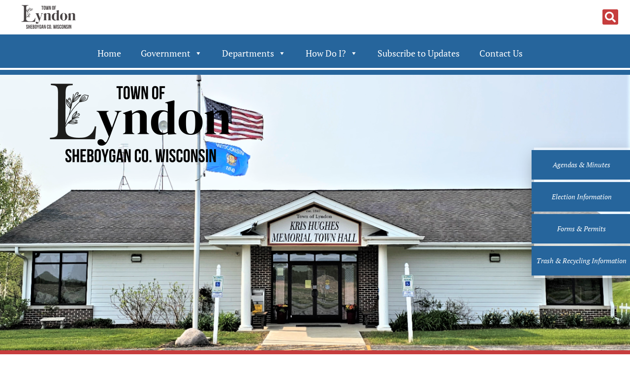

--- FILE ---
content_type: text/css
request_url: https://lyndonshebcowi.gov/wp-content/plugins/TownWebTeam-tw-meeting-repository-9c81b8570955/assets/css/twd-meeting-style.css?ver=1.5.4
body_size: 165
content:
.tw-meeting-repo-table {
	width: 100%;
}

.twd-rep-form-holder label{
	float: left;
	margin: 0 10px;
}
.twd-rep-form-holder select{
	float: left;
}
.twd-rep-form-holder:after{
	content: '';
	display: block;
	clear: both;
}
.twd-rep-form-holder strong {
	font-width: bold;
	color: #000;
}
.twd-category-name {
	margin-top: 2.5rem !important;
}

.hide-element{
	display: none;
}


/*
Responsive meeting tables
*/
@media only screen and (min-width: 1024px) {

	.twd-table td.meeting-date-column { width: 15%; }
	.twd-table td.agenda-column { width: 15%; }
	.twd-table td.agenda-packet-column { width: 10%; }
	.twd-table td.meeting-minutes-column { width: 15%; }
	.twd-table td.audio-column { width: 10%; }
	.twd-table td.video-column { width: 10%; }
	.twd-table td.additional-documents-column { width: 15%; }
}

@media only screen and (max-width: 1024px) {
	.twd-table, .twd-table thead, .twd-table tbody, .twd-table th, .twd-table td, .twd-table tr {
		display: block;
	}

	.twd-table thead tr {
		position: absolute;
		top: -9999px;
		left: -9999px;
	}

	.twd-table td {
		border: none;
		position: relative;
		padding-left: 50% !important;
		min-height: 40px;
	}

	.twd-table td.empty  {
		display: none;
	}

	.twd-table td:before {
		position: absolute;
		top: 6px;
		left: 6px;
		width: 45%;
		padding-right: 10px;
		white-space: nowrap;
	}

	/*
	Label the data
	*/
	.twd-table td.meeting-date-column:before { content: "Meeting Date"; }
	.twd-table td.agenda-column:before { content: "Agenda"; }
	.twd-table td.agenda-packet-column:before { content: "Packet"; }
	.twd-table td.meeting-minutes-column:before { content: "Meeting Minutes"; }
	.twd-table td.audio-column:before { content: "Audio"; }
	.twd-table td.video-column:before { content: "Video"; }
	.twd-table td.additional-documents-column:before { content: "Additional Docs"; }
	.twd-table td.notes-column:before { content: "Notes"; }
}

div.Tokenize { display: block; width: auto; }
div.Tokenize ul.TokensContainer { height: auto; }
div.Tokenize ul.TokensContainer .Close { box-shadow: none;}

.load-more {
  cursor: pointer;
}
